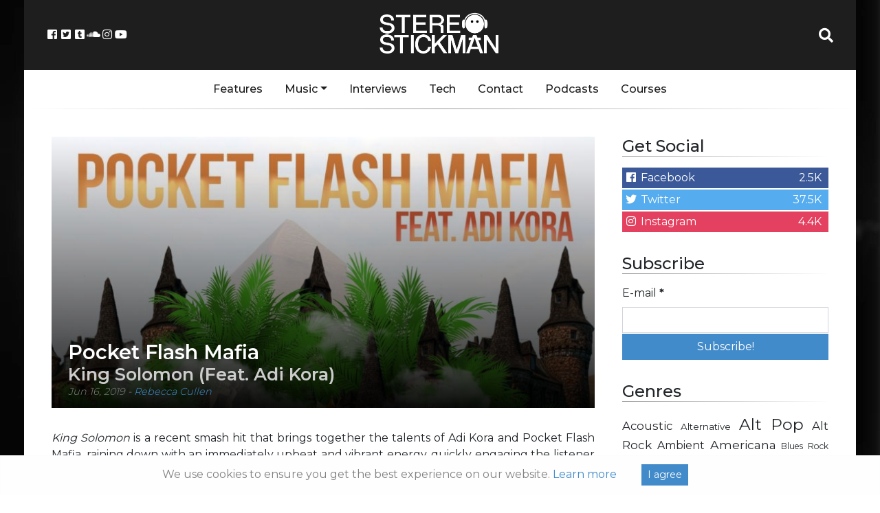

--- FILE ---
content_type: text/html; charset=UTF-8
request_url: https://stereostickman.com/music/pocket-flash-mafia-king-solomon-feat-adi-kora/
body_size: 15364
content:
<!doctype html>
<html lang="en-GB">
  <head>
  <meta charset="utf-8">
  <meta http-equiv="x-ua-compatible" content="ie=edge">
  <meta name="viewport" content="width=device-width, initial-scale=1, shrink-to-fit=no">
  <link rel="stylesheet" href="https://use.fontawesome.com/releases/v5.0.13/css/all.css">
  <!--<script async src="//pagead2.googlesyndication.com/pagead/js/adsbygoogle.js"></script>-->
  <!-- Global site tag (gtag.js) - Google Analytics -->
<script async src="https://www.googletagmanager.com/gtag/js?id=UA-67824229-1"></script>
<script>
  window.dataLayer = window.dataLayer || [];
  function gtag(){dataLayer.push(arguments);}
  gtag('js', new Date());

  gtag('config', 'UA-67824229-1');
</script>

<!-- Facebook Pixel Code -->
<script>
	!function(f,b,e,v,n,t,s)
	{if(f.fbq)return;n=f.fbq=function(){n.callMethod?
	n.callMethod.apply(n,arguments):n.queue.push(arguments)};
	if(!f._fbq)f._fbq=n;n.push=n;n.loaded=!0;n.version='2.0';
	n.queue=[];t=b.createElement(e);t.async=!0;
	t.src=v;s=b.getElementsByTagName(e)[0];
	s.parentNode.insertBefore(t,s)}(window, document,'script',
	'https://connect.facebook.net/en_US/fbevents.js');
	fbq('init', '1208806965893386');
	fbq('track', 'PageView');
  </script>
  <noscript><img height="1" width="1" style="display:none"
	src="https://www.facebook.com/tr?id=1208806965893386&ev=PageView&noscript=1"
  /></noscript>
  <!-- End Facebook Pixel Code -->

  <meta name='robots' content='index, follow, max-image-preview:large, max-snippet:-1, max-video-preview:-1' />
	<style>img:is([sizes="auto" i], [sizes^="auto," i]) { contain-intrinsic-size: 3000px 1500px }</style>
	
	<!-- This site is optimized with the Yoast SEO plugin v24.9 - https://yoast.com/wordpress/plugins/seo/ -->
	<title>Pocket Flash Mafia - King Solomon (Feat. Adi Kora) - Stereo Stickman</title>
	<meta name="description" content="There&#039;s a classic feel to this single, a clear set of reasons as to why it&#039;s created such a storm online. Those nostalgic vibes bring through a hint of reggae and Sean Paul alike, fusing pop melodies with a dance-hall brightness and bounce" />
	<link rel="canonical" href="https://stereostickman.com/music/pocket-flash-mafia-king-solomon-feat-adi-kora/" />
	<meta property="og:locale" content="en_GB" />
	<meta property="og:type" content="article" />
	<meta property="og:title" content="Pocket Flash Mafia - King Solomon (Feat. Adi Kora) - Stereo Stickman" />
	<meta property="og:description" content="There&#039;s a classic feel to this single, a clear set of reasons as to why it&#039;s created such a storm online. Those nostalgic vibes bring through a hint of reggae and Sean Paul alike, fusing pop melodies with a dance-hall brightness and bounce" />
	<meta property="og:url" content="https://stereostickman.com/music/pocket-flash-mafia-king-solomon-feat-adi-kora/" />
	<meta property="og:site_name" content="Stereo Stickman" />
	<meta property="article:modified_time" content="2019-06-16T20:11:18+00:00" />
	<meta property="og:image" content="https://stereostickman.com/wp-content/uploads/2019/06/60327119_605116599971987_1736963372403916800_n-1.jpg" />
	<meta property="og:image:width" content="1281" />
	<meta property="og:image:height" content="1281" />
	<meta property="og:image:type" content="image/jpeg" />
	<meta name="twitter:card" content="summary_large_image" />
	<meta name="twitter:label1" content="Estimated reading time" />
	<meta name="twitter:data1" content="1 minute" />
	<script type="application/ld+json" class="yoast-schema-graph">{"@context":"https://schema.org","@graph":[{"@type":"WebPage","@id":"https://stereostickman.com/music/pocket-flash-mafia-king-solomon-feat-adi-kora/","url":"https://stereostickman.com/music/pocket-flash-mafia-king-solomon-feat-adi-kora/","name":"Pocket Flash Mafia - King Solomon (Feat. Adi Kora) - Stereo Stickman","isPartOf":{"@id":"https://stereostickman.com/#website"},"primaryImageOfPage":{"@id":"https://stereostickman.com/music/pocket-flash-mafia-king-solomon-feat-adi-kora/#primaryimage"},"image":{"@id":"https://stereostickman.com/music/pocket-flash-mafia-king-solomon-feat-adi-kora/#primaryimage"},"thumbnailUrl":"https://stereostickman.com/wp-content/uploads/2019/06/60327119_605116599971987_1736963372403916800_n-1.jpg","datePublished":"2019-06-16T20:10:32+00:00","dateModified":"2019-06-16T20:11:18+00:00","description":"There's a classic feel to this single, a clear set of reasons as to why it's created such a storm online. Those nostalgic vibes bring through a hint of reggae and Sean Paul alike, fusing pop melodies with a dance-hall brightness and bounce","breadcrumb":{"@id":"https://stereostickman.com/music/pocket-flash-mafia-king-solomon-feat-adi-kora/#breadcrumb"},"inLanguage":"en-GB","potentialAction":[{"@type":"ReadAction","target":["https://stereostickman.com/music/pocket-flash-mafia-king-solomon-feat-adi-kora/"]}]},{"@type":"ImageObject","inLanguage":"en-GB","@id":"https://stereostickman.com/music/pocket-flash-mafia-king-solomon-feat-adi-kora/#primaryimage","url":"https://stereostickman.com/wp-content/uploads/2019/06/60327119_605116599971987_1736963372403916800_n-1.jpg","contentUrl":"https://stereostickman.com/wp-content/uploads/2019/06/60327119_605116599971987_1736963372403916800_n-1.jpg","width":1281,"height":1281},{"@type":"BreadcrumbList","@id":"https://stereostickman.com/music/pocket-flash-mafia-king-solomon-feat-adi-kora/#breadcrumb","itemListElement":[{"@type":"ListItem","position":1,"name":"Home","item":"https://stereostickman.com/"},{"@type":"ListItem","position":2,"name":"Music","item":"https://stereostickman.com/music/"},{"@type":"ListItem","position":3,"name":"Pocket Flash Mafia &#8211; King Solomon (Feat. Adi Kora)"}]},{"@type":"WebSite","@id":"https://stereostickman.com/#website","url":"https://stereostickman.com/","name":"Stereo Stickman","description":"","potentialAction":[{"@type":"SearchAction","target":{"@type":"EntryPoint","urlTemplate":"https://stereostickman.com/?s={search_term_string}"},"query-input":{"@type":"PropertyValueSpecification","valueRequired":true,"valueName":"search_term_string"}}],"inLanguage":"en-GB"}]}</script>
	<!-- / Yoast SEO plugin. -->


<script type="text/javascript">
/* <![CDATA[ */
window._wpemojiSettings = {"baseUrl":"https:\/\/s.w.org\/images\/core\/emoji\/15.0.3\/72x72\/","ext":".png","svgUrl":"https:\/\/s.w.org\/images\/core\/emoji\/15.0.3\/svg\/","svgExt":".svg","source":{"concatemoji":"https:\/\/stereostickman.com\/wp-includes\/js\/wp-emoji-release.min.js?ver=6.7.4"}};
/*! This file is auto-generated */
!function(i,n){var o,s,e;function c(e){try{var t={supportTests:e,timestamp:(new Date).valueOf()};sessionStorage.setItem(o,JSON.stringify(t))}catch(e){}}function p(e,t,n){e.clearRect(0,0,e.canvas.width,e.canvas.height),e.fillText(t,0,0);var t=new Uint32Array(e.getImageData(0,0,e.canvas.width,e.canvas.height).data),r=(e.clearRect(0,0,e.canvas.width,e.canvas.height),e.fillText(n,0,0),new Uint32Array(e.getImageData(0,0,e.canvas.width,e.canvas.height).data));return t.every(function(e,t){return e===r[t]})}function u(e,t,n){switch(t){case"flag":return n(e,"\ud83c\udff3\ufe0f\u200d\u26a7\ufe0f","\ud83c\udff3\ufe0f\u200b\u26a7\ufe0f")?!1:!n(e,"\ud83c\uddfa\ud83c\uddf3","\ud83c\uddfa\u200b\ud83c\uddf3")&&!n(e,"\ud83c\udff4\udb40\udc67\udb40\udc62\udb40\udc65\udb40\udc6e\udb40\udc67\udb40\udc7f","\ud83c\udff4\u200b\udb40\udc67\u200b\udb40\udc62\u200b\udb40\udc65\u200b\udb40\udc6e\u200b\udb40\udc67\u200b\udb40\udc7f");case"emoji":return!n(e,"\ud83d\udc26\u200d\u2b1b","\ud83d\udc26\u200b\u2b1b")}return!1}function f(e,t,n){var r="undefined"!=typeof WorkerGlobalScope&&self instanceof WorkerGlobalScope?new OffscreenCanvas(300,150):i.createElement("canvas"),a=r.getContext("2d",{willReadFrequently:!0}),o=(a.textBaseline="top",a.font="600 32px Arial",{});return e.forEach(function(e){o[e]=t(a,e,n)}),o}function t(e){var t=i.createElement("script");t.src=e,t.defer=!0,i.head.appendChild(t)}"undefined"!=typeof Promise&&(o="wpEmojiSettingsSupports",s=["flag","emoji"],n.supports={everything:!0,everythingExceptFlag:!0},e=new Promise(function(e){i.addEventListener("DOMContentLoaded",e,{once:!0})}),new Promise(function(t){var n=function(){try{var e=JSON.parse(sessionStorage.getItem(o));if("object"==typeof e&&"number"==typeof e.timestamp&&(new Date).valueOf()<e.timestamp+604800&&"object"==typeof e.supportTests)return e.supportTests}catch(e){}return null}();if(!n){if("undefined"!=typeof Worker&&"undefined"!=typeof OffscreenCanvas&&"undefined"!=typeof URL&&URL.createObjectURL&&"undefined"!=typeof Blob)try{var e="postMessage("+f.toString()+"("+[JSON.stringify(s),u.toString(),p.toString()].join(",")+"));",r=new Blob([e],{type:"text/javascript"}),a=new Worker(URL.createObjectURL(r),{name:"wpTestEmojiSupports"});return void(a.onmessage=function(e){c(n=e.data),a.terminate(),t(n)})}catch(e){}c(n=f(s,u,p))}t(n)}).then(function(e){for(var t in e)n.supports[t]=e[t],n.supports.everything=n.supports.everything&&n.supports[t],"flag"!==t&&(n.supports.everythingExceptFlag=n.supports.everythingExceptFlag&&n.supports[t]);n.supports.everythingExceptFlag=n.supports.everythingExceptFlag&&!n.supports.flag,n.DOMReady=!1,n.readyCallback=function(){n.DOMReady=!0}}).then(function(){return e}).then(function(){var e;n.supports.everything||(n.readyCallback(),(e=n.source||{}).concatemoji?t(e.concatemoji):e.wpemoji&&e.twemoji&&(t(e.twemoji),t(e.wpemoji)))}))}((window,document),window._wpemojiSettings);
/* ]]> */
</script>
<link rel='stylesheet' id='validate-engine-css-css' href='https://stereostickman.com/wp-content/plugins/wysija-newsletters/css/validationEngine.jquery.css?ver=2.22' type='text/css' media='all' />
<style id='wp-emoji-styles-inline-css' type='text/css'>

	img.wp-smiley, img.emoji {
		display: inline !important;
		border: none !important;
		box-shadow: none !important;
		height: 1em !important;
		width: 1em !important;
		margin: 0 0.07em !important;
		vertical-align: -0.1em !important;
		background: none !important;
		padding: 0 !important;
	}
</style>
<link rel='stylesheet' id='wp-block-library-css' href='https://stereostickman.com/wp-includes/css/dist/block-library/style.min.css?ver=6.7.4' type='text/css' media='all' />
<style id='powerpress-player-block-style-inline-css' type='text/css'>


</style>
<style id='global-styles-inline-css' type='text/css'>
:root{--wp--preset--aspect-ratio--square: 1;--wp--preset--aspect-ratio--4-3: 4/3;--wp--preset--aspect-ratio--3-4: 3/4;--wp--preset--aspect-ratio--3-2: 3/2;--wp--preset--aspect-ratio--2-3: 2/3;--wp--preset--aspect-ratio--16-9: 16/9;--wp--preset--aspect-ratio--9-16: 9/16;--wp--preset--color--black: #000000;--wp--preset--color--cyan-bluish-gray: #abb8c3;--wp--preset--color--white: #ffffff;--wp--preset--color--pale-pink: #f78da7;--wp--preset--color--vivid-red: #cf2e2e;--wp--preset--color--luminous-vivid-orange: #ff6900;--wp--preset--color--luminous-vivid-amber: #fcb900;--wp--preset--color--light-green-cyan: #7bdcb5;--wp--preset--color--vivid-green-cyan: #00d084;--wp--preset--color--pale-cyan-blue: #8ed1fc;--wp--preset--color--vivid-cyan-blue: #0693e3;--wp--preset--color--vivid-purple: #9b51e0;--wp--preset--gradient--vivid-cyan-blue-to-vivid-purple: linear-gradient(135deg,rgba(6,147,227,1) 0%,rgb(155,81,224) 100%);--wp--preset--gradient--light-green-cyan-to-vivid-green-cyan: linear-gradient(135deg,rgb(122,220,180) 0%,rgb(0,208,130) 100%);--wp--preset--gradient--luminous-vivid-amber-to-luminous-vivid-orange: linear-gradient(135deg,rgba(252,185,0,1) 0%,rgba(255,105,0,1) 100%);--wp--preset--gradient--luminous-vivid-orange-to-vivid-red: linear-gradient(135deg,rgba(255,105,0,1) 0%,rgb(207,46,46) 100%);--wp--preset--gradient--very-light-gray-to-cyan-bluish-gray: linear-gradient(135deg,rgb(238,238,238) 0%,rgb(169,184,195) 100%);--wp--preset--gradient--cool-to-warm-spectrum: linear-gradient(135deg,rgb(74,234,220) 0%,rgb(151,120,209) 20%,rgb(207,42,186) 40%,rgb(238,44,130) 60%,rgb(251,105,98) 80%,rgb(254,248,76) 100%);--wp--preset--gradient--blush-light-purple: linear-gradient(135deg,rgb(255,206,236) 0%,rgb(152,150,240) 100%);--wp--preset--gradient--blush-bordeaux: linear-gradient(135deg,rgb(254,205,165) 0%,rgb(254,45,45) 50%,rgb(107,0,62) 100%);--wp--preset--gradient--luminous-dusk: linear-gradient(135deg,rgb(255,203,112) 0%,rgb(199,81,192) 50%,rgb(65,88,208) 100%);--wp--preset--gradient--pale-ocean: linear-gradient(135deg,rgb(255,245,203) 0%,rgb(182,227,212) 50%,rgb(51,167,181) 100%);--wp--preset--gradient--electric-grass: linear-gradient(135deg,rgb(202,248,128) 0%,rgb(113,206,126) 100%);--wp--preset--gradient--midnight: linear-gradient(135deg,rgb(2,3,129) 0%,rgb(40,116,252) 100%);--wp--preset--font-size--small: 13px;--wp--preset--font-size--medium: 20px;--wp--preset--font-size--large: 36px;--wp--preset--font-size--x-large: 42px;--wp--preset--spacing--20: 0.44rem;--wp--preset--spacing--30: 0.67rem;--wp--preset--spacing--40: 1rem;--wp--preset--spacing--50: 1.5rem;--wp--preset--spacing--60: 2.25rem;--wp--preset--spacing--70: 3.38rem;--wp--preset--spacing--80: 5.06rem;--wp--preset--shadow--natural: 6px 6px 9px rgba(0, 0, 0, 0.2);--wp--preset--shadow--deep: 12px 12px 50px rgba(0, 0, 0, 0.4);--wp--preset--shadow--sharp: 6px 6px 0px rgba(0, 0, 0, 0.2);--wp--preset--shadow--outlined: 6px 6px 0px -3px rgba(255, 255, 255, 1), 6px 6px rgba(0, 0, 0, 1);--wp--preset--shadow--crisp: 6px 6px 0px rgba(0, 0, 0, 1);}:where(body) { margin: 0; }.wp-site-blocks > .alignleft { float: left; margin-right: 2em; }.wp-site-blocks > .alignright { float: right; margin-left: 2em; }.wp-site-blocks > .aligncenter { justify-content: center; margin-left: auto; margin-right: auto; }:where(.is-layout-flex){gap: 0.5em;}:where(.is-layout-grid){gap: 0.5em;}.is-layout-flow > .alignleft{float: left;margin-inline-start: 0;margin-inline-end: 2em;}.is-layout-flow > .alignright{float: right;margin-inline-start: 2em;margin-inline-end: 0;}.is-layout-flow > .aligncenter{margin-left: auto !important;margin-right: auto !important;}.is-layout-constrained > .alignleft{float: left;margin-inline-start: 0;margin-inline-end: 2em;}.is-layout-constrained > .alignright{float: right;margin-inline-start: 2em;margin-inline-end: 0;}.is-layout-constrained > .aligncenter{margin-left: auto !important;margin-right: auto !important;}.is-layout-constrained > :where(:not(.alignleft):not(.alignright):not(.alignfull)){margin-left: auto !important;margin-right: auto !important;}body .is-layout-flex{display: flex;}.is-layout-flex{flex-wrap: wrap;align-items: center;}.is-layout-flex > :is(*, div){margin: 0;}body .is-layout-grid{display: grid;}.is-layout-grid > :is(*, div){margin: 0;}body{padding-top: 0px;padding-right: 0px;padding-bottom: 0px;padding-left: 0px;}a:where(:not(.wp-element-button)){text-decoration: underline;}:root :where(.wp-element-button, .wp-block-button__link){background-color: #32373c;border-width: 0;color: #fff;font-family: inherit;font-size: inherit;line-height: inherit;padding: calc(0.667em + 2px) calc(1.333em + 2px);text-decoration: none;}.has-black-color{color: var(--wp--preset--color--black) !important;}.has-cyan-bluish-gray-color{color: var(--wp--preset--color--cyan-bluish-gray) !important;}.has-white-color{color: var(--wp--preset--color--white) !important;}.has-pale-pink-color{color: var(--wp--preset--color--pale-pink) !important;}.has-vivid-red-color{color: var(--wp--preset--color--vivid-red) !important;}.has-luminous-vivid-orange-color{color: var(--wp--preset--color--luminous-vivid-orange) !important;}.has-luminous-vivid-amber-color{color: var(--wp--preset--color--luminous-vivid-amber) !important;}.has-light-green-cyan-color{color: var(--wp--preset--color--light-green-cyan) !important;}.has-vivid-green-cyan-color{color: var(--wp--preset--color--vivid-green-cyan) !important;}.has-pale-cyan-blue-color{color: var(--wp--preset--color--pale-cyan-blue) !important;}.has-vivid-cyan-blue-color{color: var(--wp--preset--color--vivid-cyan-blue) !important;}.has-vivid-purple-color{color: var(--wp--preset--color--vivid-purple) !important;}.has-black-background-color{background-color: var(--wp--preset--color--black) !important;}.has-cyan-bluish-gray-background-color{background-color: var(--wp--preset--color--cyan-bluish-gray) !important;}.has-white-background-color{background-color: var(--wp--preset--color--white) !important;}.has-pale-pink-background-color{background-color: var(--wp--preset--color--pale-pink) !important;}.has-vivid-red-background-color{background-color: var(--wp--preset--color--vivid-red) !important;}.has-luminous-vivid-orange-background-color{background-color: var(--wp--preset--color--luminous-vivid-orange) !important;}.has-luminous-vivid-amber-background-color{background-color: var(--wp--preset--color--luminous-vivid-amber) !important;}.has-light-green-cyan-background-color{background-color: var(--wp--preset--color--light-green-cyan) !important;}.has-vivid-green-cyan-background-color{background-color: var(--wp--preset--color--vivid-green-cyan) !important;}.has-pale-cyan-blue-background-color{background-color: var(--wp--preset--color--pale-cyan-blue) !important;}.has-vivid-cyan-blue-background-color{background-color: var(--wp--preset--color--vivid-cyan-blue) !important;}.has-vivid-purple-background-color{background-color: var(--wp--preset--color--vivid-purple) !important;}.has-black-border-color{border-color: var(--wp--preset--color--black) !important;}.has-cyan-bluish-gray-border-color{border-color: var(--wp--preset--color--cyan-bluish-gray) !important;}.has-white-border-color{border-color: var(--wp--preset--color--white) !important;}.has-pale-pink-border-color{border-color: var(--wp--preset--color--pale-pink) !important;}.has-vivid-red-border-color{border-color: var(--wp--preset--color--vivid-red) !important;}.has-luminous-vivid-orange-border-color{border-color: var(--wp--preset--color--luminous-vivid-orange) !important;}.has-luminous-vivid-amber-border-color{border-color: var(--wp--preset--color--luminous-vivid-amber) !important;}.has-light-green-cyan-border-color{border-color: var(--wp--preset--color--light-green-cyan) !important;}.has-vivid-green-cyan-border-color{border-color: var(--wp--preset--color--vivid-green-cyan) !important;}.has-pale-cyan-blue-border-color{border-color: var(--wp--preset--color--pale-cyan-blue) !important;}.has-vivid-cyan-blue-border-color{border-color: var(--wp--preset--color--vivid-cyan-blue) !important;}.has-vivid-purple-border-color{border-color: var(--wp--preset--color--vivid-purple) !important;}.has-vivid-cyan-blue-to-vivid-purple-gradient-background{background: var(--wp--preset--gradient--vivid-cyan-blue-to-vivid-purple) !important;}.has-light-green-cyan-to-vivid-green-cyan-gradient-background{background: var(--wp--preset--gradient--light-green-cyan-to-vivid-green-cyan) !important;}.has-luminous-vivid-amber-to-luminous-vivid-orange-gradient-background{background: var(--wp--preset--gradient--luminous-vivid-amber-to-luminous-vivid-orange) !important;}.has-luminous-vivid-orange-to-vivid-red-gradient-background{background: var(--wp--preset--gradient--luminous-vivid-orange-to-vivid-red) !important;}.has-very-light-gray-to-cyan-bluish-gray-gradient-background{background: var(--wp--preset--gradient--very-light-gray-to-cyan-bluish-gray) !important;}.has-cool-to-warm-spectrum-gradient-background{background: var(--wp--preset--gradient--cool-to-warm-spectrum) !important;}.has-blush-light-purple-gradient-background{background: var(--wp--preset--gradient--blush-light-purple) !important;}.has-blush-bordeaux-gradient-background{background: var(--wp--preset--gradient--blush-bordeaux) !important;}.has-luminous-dusk-gradient-background{background: var(--wp--preset--gradient--luminous-dusk) !important;}.has-pale-ocean-gradient-background{background: var(--wp--preset--gradient--pale-ocean) !important;}.has-electric-grass-gradient-background{background: var(--wp--preset--gradient--electric-grass) !important;}.has-midnight-gradient-background{background: var(--wp--preset--gradient--midnight) !important;}.has-small-font-size{font-size: var(--wp--preset--font-size--small) !important;}.has-medium-font-size{font-size: var(--wp--preset--font-size--medium) !important;}.has-large-font-size{font-size: var(--wp--preset--font-size--large) !important;}.has-x-large-font-size{font-size: var(--wp--preset--font-size--x-large) !important;}
:where(.wp-block-post-template.is-layout-flex){gap: 1.25em;}:where(.wp-block-post-template.is-layout-grid){gap: 1.25em;}
:where(.wp-block-columns.is-layout-flex){gap: 2em;}:where(.wp-block-columns.is-layout-grid){gap: 2em;}
:root :where(.wp-block-pullquote){font-size: 1.5em;line-height: 1.6;}
</style>
<link rel='stylesheet' id='avatar-manager-css' href='https://stereostickman.com/wp-content/plugins/avatar-manager/assets/css/avatar-manager.min.css?ver=1.2.1' type='text/css' media='all' />
<link rel='stylesheet' id='contact-form-7-css' href='https://stereostickman.com/wp-content/plugins/contact-form-7/includes/css/styles.css?ver=5.1.9' type='text/css' media='all' />
<link rel='stylesheet' id='stcr-style-css' href='https://stereostickman.com/wp-content/plugins/subscribe-to-comments-reloaded/includes/css/stcr-style.css?ver=6.7.4' type='text/css' media='all' />
<link rel='stylesheet' id='sage/main.css-css' href='https://stereostickman.com/wp-content/themes/stereo-stickman-two/dist/styles/main_3d34af48.css?ver=1.0.1' type='text/css' media='all' />
<script type="text/javascript" src="https://stereostickman.com/wp-includes/js/jquery/jquery.min.js?ver=3.7.1" id="jquery-core-js"></script>
<script type="text/javascript" src="https://stereostickman.com/wp-includes/js/jquery/jquery-migrate.min.js?ver=3.4.1" id="jquery-migrate-js"></script>
<script type="text/javascript" src="https://stereostickman.com/wp-content/plugins/avatar-manager/assets/js/avatar-manager.min.js?ver=1.2.1" id="avatar-manager-js"></script>
<link rel="https://api.w.org/" href="https://stereostickman.com/wp-json/" /><link rel="alternate" title="JSON" type="application/json" href="https://stereostickman.com/wp-json/wp/v2/reviews/20007" /><link rel="EditURI" type="application/rsd+xml" title="RSD" href="https://stereostickman.com/xmlrpc.php?rsd" />
<meta name="generator" content="WordPress 6.7.4" />
<link rel='shortlink' href='https://stereostickman.com/?p=20007' />
<link rel="alternate" title="oEmbed (JSON)" type="application/json+oembed" href="https://stereostickman.com/wp-json/oembed/1.0/embed?url=https%3A%2F%2Fstereostickman.com%2Fmusic%2Fpocket-flash-mafia-king-solomon-feat-adi-kora%2F" />
<link rel="alternate" title="oEmbed (XML)" type="text/xml+oembed" href="https://stereostickman.com/wp-json/oembed/1.0/embed?url=https%3A%2F%2Fstereostickman.com%2Fmusic%2Fpocket-flash-mafia-king-solomon-feat-adi-kora%2F&#038;format=xml" />
            <script type="text/javascript"><!--
                                function powerpress_pinw(pinw_url){window.open(pinw_url, 'PowerPressPlayer','toolbar=0,status=0,resizable=1,width=460,height=320');	return false;}
                //-->

                // tabnab protection
                window.addEventListener('load', function () {
                    // make all links have rel="noopener noreferrer"
                    document.querySelectorAll('a[target="_blank"]').forEach(link => {
                        link.setAttribute('rel', 'noopener noreferrer');
                    });
                });
            </script>
            <link rel="icon" href="https://stereostickman.com/wp-content/uploads/2018/03/cropped-StickmanAvatarSquare512-150x150.png" sizes="32x32" />
<link rel="icon" href="https://stereostickman.com/wp-content/uploads/2018/03/cropped-StickmanAvatarSquare512-300x300.png" sizes="192x192" />
<link rel="apple-touch-icon" href="https://stereostickman.com/wp-content/uploads/2018/03/cropped-StickmanAvatarSquare512-300x300.png" />
<meta name="msapplication-TileImage" content="https://stereostickman.com/wp-content/uploads/2018/03/cropped-StickmanAvatarSquare512-300x300.png" />
</head>
  <body class="ss_review-template-default single single-ss_review postid-20007 pocket-flash-mafia-king-solomon-feat-adi-kora sidebar-primary app-data index-data singular-data single-data single-ss_review-data single-ss_review-pocket-flash-mafia-king-solomon-feat-adi-kora-data">
<style>.wp-video, video.wp-video-shortcode, .mejs-container, .mejs-overlay.load {
width: 100% !important;
height: 100% !important;
}
.mejs-container {
    padding-top: 56.25%;
    margin-top: 2rem;
    margin-bottom: 2rem;
}
.wp-video, video.wp-video-shortcode {
    max-width: 100% !important;
}
video.wp-video-shortcode {
position: relative;
}
.mejs-mediaelement {
position: absolute;
top: 0;
right: 0;
bottom: 0;
left: 0;
}
.mejs-controls {
display: none;
}
.mejs-overlay-play {
top: 0;
right: 0;
bottom: 0;
left: 0;
width: auto !important;
height: auto !important;
}</style>
    <div class="container">
    <div class="main-content">
        <header class="banner">
  <div class="row header">

	<div class="col">
			<div class="header-socials">
					<a href="https://www.facebook.com/Stereo-Stickman-405097716353618/" target="_blank"><i class="fab fa-fw fa-facebook-square"></i></a>
					<a href="https://twitter.com/stereo_stickman" target="_blank"><i class="fab fa-fw fa-twitter-square"></i></a>
					<a href="http://stereostickman.tumblr.com" target="_blank"><i class="fab fa-fw fa-tumblr-square"></i></a>
					<a href="https://soundcloud.com/stereostickman" target="_blank"><i class="fab fa-fw fa-soundcloud"></i></a>
					<a href="https://www.instagram.com/stereostickman/" target="_blank"><i class="fab fa-fw fa-instagram"></i></a>
					<a href="https://www.youtube.com/channel/UCXekjvzi1VTpWIi7wAGCESQ" target="_blank"><i class="fab fa-fw fa-youtube"></i></a>
				</div>
				<button class="navbar-toggler" type="button" data-toggle="collapse" data-target="#main-navbar-collapse" aria-controls="main-navbar-collapse" aria-expanded="false" aria-label="Toggle navigation">
						<i class="fas fa-bars"></i>


						</button>

	</div>

	<div class="col header-logo">
		<a href="https://stereostickman.com/">
			<img src="https://stereostickman.com/wp-content/themes/stereo-stickman-two/dist/images/newlogo_c3581bfb.png">
		</a>
	</div>

	<div class="col">
			<div class="header-search">
					<a id="header-search-button" href="#" target="_blank"><i class="fa fa-fw fa-search"></i></a>
					<div id="header-search-dropdown" class="header-search-dropdown">
							<input id="stereo-stickman-search-box" type="text" placeholder="Search...">
							<div id="stereo-stickman-search-results">
							</div>

				</div>
		</div>
	</div>
  </div>
  <div class="nav-menu">
	  <div class="container">
		<nav class="nav-primary navbar-expand-md">

					<div id="main-navbar-collapse" class="collapse navbar-collapse"><ul id="menu-main" class="nav"><li id="menu-item-1853" class="menu-item menu-item-type-custom menu-item-object-custom nav-item nav-item-1853"><a title="Features" href="https://stereostickman.com/features" class="nav-link">Features</a></li><li id="menu-item-1848" class="menu-item menu-item-type-custom menu-item-object-custom menu-item-has-children nav-item nav-item-1848  dropdown"><a title="Music" href="#" class="dropdown-toggle nav-link" data-toggle="dropdown" role="button" aria-haspopup="true">Music</a>
<div role="menu" class=" dropdown-menu">
<a title="All" href="https://stereostickman.com/music" class="menu-item menu-item-type-custom menu-item-object-custom dropdown-item" id="menu-item-10471">All</a>	<div class="dropdown-divider"></div><a title="Singles" href="https://stereostickman.com/format/singles/" class="menu-item menu-item-type-taxonomy menu-item-object-formats dropdown-item" id="menu-item-4075">Singles</a><a title="EPs" href="https://stereostickman.com/format/eps/" class="menu-item menu-item-type-taxonomy menu-item-object-formats dropdown-item" id="menu-item-4077">EPs</a><a title="Albums" href="https://stereostickman.com/format/albums/" class="menu-item menu-item-type-taxonomy menu-item-object-formats dropdown-item" id="menu-item-4076">Albums</a></div>
</li><li id="menu-item-1849" class="menu-item menu-item-type-custom menu-item-object-custom nav-item nav-item-1849"><a title="Interviews" href="https://stereostickman.com/interviews" class="nav-link">Interviews</a></li><li id="menu-item-7039" class="menu-item menu-item-type-taxonomy menu-item-object-category nav-item nav-item-7039"><a title="Tech" href="https://stereostickman.com/tech/" class="nav-link">Tech</a></li><li id="menu-item-520" class="menu-item menu-item-type-post_type menu-item-object-page nav-item nav-item-520"><a title="Contact" href="https://stereostickman.com/contact/" class="nav-link">Contact</a></li><li id="menu-item-73623" class="menu-item menu-item-type-custom menu-item-object-custom nav-item nav-item-73623"><a title="Podcasts" href="https://stereostickman.com/tag/podcast/" class="nav-link">Podcasts</a></li><li id="menu-item-95967" class="menu-item menu-item-type-post_type menu-item-object-page nav-item nav-item-95967"><a title="Courses" href="https://stereostickman.com/courses/" class="nav-link">Courses</a></li></ul></div>
				</nav>
	</div>
  </div>
</header>
    <div class="wrap container" role="document">
      <div class="content row">
        <main class="main">
                 <article class="single-post post-20007 ss_review type-ss_review status-publish has-post-thumbnail hentry genres-afrobeat genres-dancehall genres-reggae artists-pocket-flash-mafia locations-usa formats-singles">
  <header class="single-post-header">
	<div class="overlapper">
		<img src=https://stereostickman.com/wp-content/uploads/2019/06/60327119_605116599971987_1736963372403916800_n-1-800x400.jpg>
		<div class="header-text">
			<h1 class="entry-title">Pocket Flash Mafia
									<span>King Solomon (Feat. Adi Kora)</span>
							</h1>
			<p>
			<time class="updated" datetime="2019-06-16T20:10:32+00:00">Jun 16, 2019</time>

				- <a href="https://stereostickman.com/author/rebecca-cullen/" rel="author" class="fn">
					Rebecca Cullen
				</a>
			</p>
		</div>
	</div>
  </header>
  <div class="entry-content" style="padding-top: 2rem;">


        


	<p style="text-align: justify;"><em>King Solomon </em>is a recent smash hit that brings together the talents of Adi Kora and Pocket Flash Mafia, raining down with an immediately upbeat and vibrant energy, quickly engaging the listener and leaving that hook running indefinitely through their mind.</p>
<p style="text-align: justify;">There&#8217;s a classic feel to this single, a clear set of reasons as to why it&#8217;s created such a storm online. Those nostalgic vibes bring through a hint of reggae and Sean Paul alike, fusing pop melodies with a dance-hall brightness and bounce. With this though, there&#8217;s a definite level of crisp and clear modernity &#8211; the song feels new, exciting in being so, and the hook is so instantly familiar that it&#8217;s easy to walk away with and indeed recognise the next time around.</p>
<p style="text-align: justify;">On top of what are an undoubtedly effective gathering of building blocks, <em>King Solomon </em>offers up an immensely optimistic and uplifting aura. Right the way through, good vibes fill the room &#8211; the soundscape is multi-layered, beautiful, loaded with melody and passion and positivity. Then you get the concept, the short lines, the sense of character in the leading voice and the story-line. There are also a few touches of metaphor, simplistic yet fairly memorable once again. All of which helps seal the deal.</p>
<p style="text-align: justify;">A mighty anthem of a pop song that&#8217;s defiantly intentional in terms of reaching a wider audience over the coming months. Well worth a listen at volume.</p>
<p style="text-align: justify;">Download or stream the single <a href="https://distrokid.com/hyperfollow/pocketflashmafia/king-solomon-feat-adi-kora">here</a>. Find &amp; follow Pocket Flash Mafia on <a href="https://www.instagram.com/pocket_flash_mafia/">Instagram</a>.</p>
<p><iframe title="Pocket Flash Mafia - King Solomon (feat. Adi Kora)" width="500" height="281" src="https://www.youtube.com/embed/Y4DoJzM5FKQ?feature=oembed" frameborder="0" allow="accelerometer; autoplay; clipboard-write; encrypted-media; gyroscope; picture-in-picture; web-share" referrerpolicy="strict-origin-when-cross-origin" allowfullscreen></iframe></p>

	<div class="extra-meta-div">

<p class='entry-tags'><a href='https://stereostickman.com/genre/afrobeat/'><span class='genre-meta'>Afrobeat</span></a><a href='https://stereostickman.com/genre/dancehall/'><span class='genre-meta'>Dancehall</span></a><a href='https://stereostickman.com/genre/reggae/'><span class='genre-meta'>Reggae</span></a><a href='https://stereostickman.com/artist/pocket-flash-mafia/'><span class='artist-meta'>Pocket Flash Mafia</span></a><a href='https://stereostickman.com/location/usa/'><span class='location-meta'>USA</span></a></p>
</div>

	<div class="social-sharer">
		<h3>Share This:</h3>
		<div class="social-sharer-icons">
			<div class="sharer sharer-fb"><i class="fab fa-fw fa-facebook"></i></div>
			<div class="sharer sharer-tw"><i class="fab fa-fw fa-twitter"></i></div>
			<div class="sharer sharer-gp"><i class="fab fa-fw fa-google-plus"></i></div>
			<!--<div class="sharer sharer-wa"><i class="fab fa-fw fa-whatsapp"></i></div>-->

			<div class="sharer sharer-ri"><i class="fab fa-fw fa-reddit"></i></div>
			<div class="sharer sharer-li"><i class="fab fa-fw fa-linkedin"></i></div>
			<div class="sharer sharer-tu"><i class="fab fa-fw fa-tumblr"></i></div>
			<div class="sharer sharer-su"><i class="fab fa-fw fa-stumbleupon"></i></div>
		</div>
	</div>

	<div class="author-bio-section">
	<div class="author-avatar">
		<img alt="" class="avatar avatar-150 photo avatar-default" height="150" src="https://stereostickman.com/wp-content/uploads/2017/01/bex2-150x150.jpg" width="150">	</div>
	<div class="author-info">
		<p class="author-details">
			<span class="author-name">
				<a href="https://stereostickman.com/author/rebecca-cullen/">Rebecca Cullen</a>
			</span>

							<p class="user-role">Founder &amp; Editor</p>
						<span class="author-bio"> Founder, Editor, Musician &amp; MA Songwriter</span>

		</p>

		<div class='author-socials'>
							<a href="http://rebeccacullen.co.uk" target="_blank" rel="nofollow"><i class="fas fa-fw fa-globe"></i></a>
										<a href="https://twitter.com/Ramconstok" target="_blank" rel="nofollow"><i class="fab fa-fw fa-twitter"></i></a>
										<a href="http://facebook.com/rebeccacullenmusic" target="_blank" rel="nofollow"><i class="fab fa-fw fa-facebook"></i></a>
										<a href="https://instagram.com/Rebeccacullenmusic" target="_blank" rel="nofollow"><i class="fab fa-fw fa-instagram"></i></a>
					</div>
	</div>



</div>
  </div>
  <footer>
    
  </footer>
  
<section id="comments" class="comments">
  
  
  	<div id="respond" class="comment-respond">
		<h3 id="reply-title" class="comment-reply-title">Leave a Reply <small><a rel="nofollow" id="cancel-comment-reply-link" href="/music/pocket-flash-mafia-king-solomon-feat-adi-kora/#respond" style="display:none;">Cancel reply</a></small></h3><form action="https://stereostickman.com/wp-comments-post.php" method="post" id="commentform" class="comment-form" novalidate><p class="comment-notes"><span id="email-notes">Your email address will not be published.</span> <span class="required-field-message">Required fields are marked <span class="required">*</span></span></p><p class="comment-form-comment"><label for="comment">Comment <span class="required">*</span></label> <textarea id="comment" name="comment" cols="45" rows="8" maxlength="65525" required></textarea></p><p class="comment-form-author"><label for="author">Name <span class="required">*</span></label> <input id="author" name="author" type="text" value="" size="30" maxlength="245" autocomplete="name" required /></p>
<p class="comment-form-email"><label for="email">Email <span class="required">*</span></label> <input id="email" name="email" type="email" value="" size="30" maxlength="100" aria-describedby="email-notes" autocomplete="email" required /></p>
<p class="comment-form-url"><label for="url">Website</label> <input id="url" name="url" type="url" value="" size="30" maxlength="200" autocomplete="url" /></p>
<p class="comment-form-cookies-consent"><input id="wp-comment-cookies-consent" name="wp-comment-cookies-consent" type="checkbox" value="yes" /> <label for="wp-comment-cookies-consent">Save my name, email, and website in this browser for the next time I comment.</label></p>
<p class='comment-form-subscriptions'><label for='subscribe-reloaded'><input style='width:30px' type='checkbox' name='subscribe-reloaded' id='subscribe-reloaded' value='yes' /> Notify me of followup comments via e-mail. You can also <a href='https://stereostickman.com/comment-subscriptions/?srp=20007&amp;srk=4af3bb1c26c012b8a31b0a6dfb98f8ee&amp;sra=s&amp;srsrc=f'>subscribe</a> without commenting.</label></p><p class="form-submit"><input name="submit" type="submit" id="submit" class="submit" value="Post Comment" /> <input type='hidden' name='comment_post_ID' value='20007' id='comment_post_ID' />
<input type='hidden' name='comment_parent' id='comment_parent' value='0' />
</p><p style="display: none;"><input type="hidden" id="akismet_comment_nonce" name="akismet_comment_nonce" value="7071a945ac" /></p><p class="wysija-after-comment"><label for="wysija-box-after-comment"><input type="checkbox" id="wysija-box-after-comment" value="1" name="wysija[comment_subscribe]">Yes, add me to your mailing list.</label></p><p style="display: none !important;" class="akismet-fields-container" data-prefix="ak_"><label>&#916;<textarea name="ak_hp_textarea" cols="45" rows="8" maxlength="100"></textarea></label><input type="hidden" id="ak_js_1" name="ak_js" value="65"/><script>document.getElementById( "ak_js_1" ).setAttribute( "value", ( new Date() ).getTime() );</script></p></form>	</div><!-- #respond -->
	</section>
</article>
          </main>
                  <aside class="sidebar">
            <section class="widget ss_socials_widget-2 widget_ss_socials_widget"><h3>Get Social</h3>		<div class="stickman-widget-socials">
			<a href="https://www.facebook.com/stereostickman/" target="_blank">
				<div class="social social-fb"><i class="fab fa-fw fa-facebook"></i> Facebook <span>2.5K</span></div>
			</a>
			<a href="https://twitter.com/Stereo_Stickman" target="_blank">
				<div class="social social-tw"><i class="fab fa-fw fa-twitter"></i> Twitter <span>37.5K</span></div>
			</a>
			<a href="https://www.instagram.com/stereostickman/" target="_blank">
				<div class="social social-ig"><i class="fab fa-fw fa-instagram"></i> Instagram <span>4.4K</span></div>
			</a>
		</div>
		</section><section class="widget wysija-2 widget_wysija"><h3>Subscribe</h3><div class="widget_wysija_cont"><div id="msg-form-wysija-2" class="wysija-msg ajax"></div><form id="form-wysija-2" method="post" action="#wysija" class="widget_wysija">
<p class="wysija-paragraph">
    <label>E-mail <span class="wysija-required">*</span></label>
    
    	<input type="text" name="wysija[user][email]" class="wysija-input validate[required,custom[email]]" title="E-mail"  value="" />
    
    
    
    <span class="abs-req">
        <input type="text" name="wysija[user][abs][email]" class="wysija-input validated[abs][email]" value="" />
    </span>
    
</p>

<input class="wysija-submit wysija-submit-field" type="submit" value="Subscribe!" />

    <input type="hidden" name="form_id" value="1" />
    <input type="hidden" name="action" value="save" />
    <input type="hidden" name="controller" value="subscribers" />
    <input type="hidden" value="1" name="wysija-page" />

    
        <input type="hidden" name="wysija[user_list][list_ids]" value="1" />
    
 </form></div></section><section class="widget tag_cloud-2 widget_tag_cloud"><h3>Genres</h3><div class="tagcloud"><a href="https://stereostickman.com/genre/acoustic/" class="tag-cloud-link tag-link-402 tag-link-position-1" style="font-size: 12.5pt;" aria-label="Acoustic (382 items)">Acoustic</a>
<a href="https://stereostickman.com/genre/alternative/" class="tag-cloud-link tag-link-465 tag-link-position-2" style="font-size: 10pt;" aria-label="Alternative (239 items)">Alternative</a>
<a href="https://stereostickman.com/genre/alt-pop/" class="tag-cloud-link tag-link-1197 tag-link-position-3" style="font-size: 17.375pt;" aria-label="Alt Pop (941 items)">Alt Pop</a>
<a href="https://stereostickman.com/genre/alt-rock/" class="tag-cloud-link tag-link-1020 tag-link-position-4" style="font-size: 12.625pt;" aria-label="Alt Rock (386 items)">Alt Rock</a>
<a href="https://stereostickman.com/genre/ambient/" class="tag-cloud-link tag-link-609 tag-link-position-5" style="font-size: 11.875pt;" aria-label="Ambient (339 items)">Ambient</a>
<a href="https://stereostickman.com/genre/americana/" class="tag-cloud-link tag-link-480 tag-link-position-6" style="font-size: 13.125pt;" aria-label="Americana (429 items)">Americana</a>
<a href="https://stereostickman.com/genre/blues-rock/" class="tag-cloud-link tag-link-529 tag-link-position-7" style="font-size: 9.125pt;" aria-label="Blues Rock (204 items)">Blues Rock</a>
<a href="https://stereostickman.com/genre/composer/" class="tag-cloud-link tag-link-1731 tag-link-position-8" style="font-size: 12.625pt;" aria-label="Composer (387 items)">Composer</a>
<a href="https://stereostickman.com/genre/country/" class="tag-cloud-link tag-link-416 tag-link-position-9" style="font-size: 12.375pt;" aria-label="Country (368 items)">Country</a>
<a href="https://stereostickman.com/genre/dance/" class="tag-cloud-link tag-link-433 tag-link-position-10" style="font-size: 15.125pt;" aria-label="Dance (622 items)">Dance</a>
<a href="https://stereostickman.com/genre/dance-pop/" class="tag-cloud-link tag-link-3653 tag-link-position-11" style="font-size: 11.5pt;" aria-label="Dance Pop (313 items)">Dance Pop</a>
<a href="https://stereostickman.com/genre/edm/" class="tag-cloud-link tag-link-517 tag-link-position-12" style="font-size: 16.375pt;" aria-label="EDM (768 items)">EDM</a>
<a href="https://stereostickman.com/genre/electronica/" class="tag-cloud-link tag-link-495 tag-link-position-13" style="font-size: 11pt;" aria-label="Electronica (290 items)">Electronica</a>
<a href="https://stereostickman.com/genre/electronic-rock/" class="tag-cloud-link tag-link-768 tag-link-position-14" style="font-size: 10.5pt;" aria-label="Electronic Rock (265 items)">Electronic Rock</a>
<a href="https://stereostickman.com/genre/electro-pop/" class="tag-cloud-link tag-link-1386 tag-link-position-15" style="font-size: 12.25pt;" aria-label="Electro Pop (360 items)">Electro Pop</a>
<a href="https://stereostickman.com/genre/emo-rap/" class="tag-cloud-link tag-link-2943 tag-link-position-16" style="font-size: 8.875pt;" aria-label="Emo Rap (196 items)">Emo Rap</a>
<a href="https://stereostickman.com/genre/folk/" class="tag-cloud-link tag-link-420 tag-link-position-17" style="font-size: 14.625pt;" aria-label="Folk (559 items)">Folk</a>
<a href="https://stereostickman.com/genre/folk-pop/" class="tag-cloud-link tag-link-1567 tag-link-position-18" style="font-size: 12.875pt;" aria-label="Folk Pop (409 items)">Folk Pop</a>
<a href="https://stereostickman.com/genre/folk-rock/" class="tag-cloud-link tag-link-534 tag-link-position-19" style="font-size: 10.625pt;" aria-label="Folk Rock (268 items)">Folk Rock</a>
<a href="https://stereostickman.com/genre/funk/" class="tag-cloud-link tag-link-438 tag-link-position-20" style="font-size: 9.875pt;" aria-label="Funk (232 items)">Funk</a>
<a href="https://stereostickman.com/genre/hard-rock/" class="tag-cloud-link tag-link-946 tag-link-position-21" style="font-size: 11.625pt;" aria-label="Hard Rock (322 items)">Hard Rock</a>
<a href="https://stereostickman.com/genre/hip-hop/" class="tag-cloud-link tag-link-413 tag-link-position-22" style="font-size: 15.375pt;" aria-label="Hip-Hop (643 items)">Hip-Hop</a>
<a href="https://stereostickman.com/genre/hip-hop-2/" class="tag-cloud-link tag-link-3879 tag-link-position-23" style="font-size: 19.75pt;" aria-label="Hip Hop (1,428 items)">Hip Hop</a>
<a href="https://stereostickman.com/genre/house/" class="tag-cloud-link tag-link-667 tag-link-position-24" style="font-size: 9.375pt;" aria-label="House (211 items)">House</a>
<a href="https://stereostickman.com/genre/indie/" class="tag-cloud-link tag-link-405 tag-link-position-25" style="font-size: 10.25pt;" aria-label="Indie (249 items)">Indie</a>
<a href="https://stereostickman.com/genre/indie-pop-2/" class="tag-cloud-link tag-link-3901 tag-link-position-26" style="font-size: 9.5pt;" aria-label="Indie Pop (216 items)">Indie Pop</a>
<a href="https://stereostickman.com/genre/indie-rock/" class="tag-cloud-link tag-link-1283 tag-link-position-27" style="font-size: 10.5pt;" aria-label="Indie Rock (265 items)">Indie Rock</a>
<a href="https://stereostickman.com/genre/instrumental/" class="tag-cloud-link tag-link-477 tag-link-position-28" style="font-size: 14.125pt;" aria-label="Instrumental (507 items)">Instrumental</a>
<a href="https://stereostickman.com/genre/jazz/" class="tag-cloud-link tag-link-439 tag-link-position-29" style="font-size: 10.875pt;" aria-label="Jazz (279 items)">Jazz</a>
<a href="https://stereostickman.com/genre/metal/" class="tag-cloud-link tag-link-472 tag-link-position-30" style="font-size: 11.5pt;" aria-label="Metal (316 items)">Metal</a>
<a href="https://stereostickman.com/genre/pop/" class="tag-cloud-link tag-link-399 tag-link-position-31" style="font-size: 22pt;" aria-label="Pop (2,200 items)">Pop</a>
<a href="https://stereostickman.com/genre/pop-rock/" class="tag-cloud-link tag-link-884 tag-link-position-32" style="font-size: 8pt;" aria-label="Pop-Rock (165 items)">Pop-Rock</a>
<a href="https://stereostickman.com/genre/pop-rock-2/" class="tag-cloud-link tag-link-3943 tag-link-position-33" style="font-size: 16.125pt;" aria-label="Pop Rock (743 items)">Pop Rock</a>
<a href="https://stereostickman.com/genre/producer/" class="tag-cloud-link tag-link-452 tag-link-position-34" style="font-size: 19.625pt;" aria-label="Producer (1,414 items)">Producer</a>
<a href="https://stereostickman.com/genre/rap/" class="tag-cloud-link tag-link-674 tag-link-position-35" style="font-size: 14.75pt;" aria-label="Rap (579 items)">Rap</a>
<a href="https://stereostickman.com/genre/rnb/" class="tag-cloud-link tag-link-1573 tag-link-position-36" style="font-size: 16.75pt;" aria-label="RnB (833 items)">RnB</a>
<a href="https://stereostickman.com/genre/rock/" class="tag-cloud-link tag-link-400 tag-link-position-37" style="font-size: 19.875pt;" aria-label="Rock (1,479 items)">Rock</a>
<a href="https://stereostickman.com/genre/rock-roll/" class="tag-cloud-link tag-link-475 tag-link-position-38" style="font-size: 8.125pt;" aria-label="Rock &amp; Roll (170 items)">Rock &amp; Roll</a>
<a href="https://stereostickman.com/genre/soft-rock/" class="tag-cloud-link tag-link-658 tag-link-position-39" style="font-size: 10.5pt;" aria-label="Soft Rock (264 items)">Soft Rock</a>
<a href="https://stereostickman.com/genre/songwriter/" class="tag-cloud-link tag-link-401 tag-link-position-40" style="font-size: 21.5pt;" aria-label="Songwriter (1,979 items)">Songwriter</a>
<a href="https://stereostickman.com/genre/soul/" class="tag-cloud-link tag-link-410 tag-link-position-41" style="font-size: 11.25pt;" aria-label="Soul (298 items)">Soul</a>
<a href="https://stereostickman.com/genre/soul-pop/" class="tag-cloud-link tag-link-3167 tag-link-position-42" style="font-size: 8.75pt;" aria-label="Soul Pop (190 items)">Soul Pop</a>
<a href="https://stereostickman.com/genre/trap/" class="tag-cloud-link tag-link-902 tag-link-position-43" style="font-size: 8.5pt;" aria-label="Trap (183 items)">Trap</a>
<a href="https://stereostickman.com/genre/trip-hop/" class="tag-cloud-link tag-link-447 tag-link-position-44" style="font-size: 11.5pt;" aria-label="Trip-Hop (317 items)">Trip-Hop</a>
<a href="https://stereostickman.com/genre/trip-hop-2/" class="tag-cloud-link tag-link-3919 tag-link-position-45" style="font-size: 12.125pt;" aria-label="Trip Hop (356 items)">Trip Hop</a></div>
</section><section class="widget stickad_widget-2 widget_stickad_widget">		<style>
				.sidebarad { width: 300px; height: 250px; display: none; }
				@media screen and (min-width: 576px){.sidebarad {display: none; }}
				@media screen and (min-width: 768px){.sidebarad {display: none; }}
				@media screen and (min-width: 992px){.sidebarad {display: block; width: 300px; height: 600px; }}
				@media screen and (min-width: 1200px){.sidebarad {display: block; width: 300px; height: 600px; }}
			</style>
					<!-- Sidebar Medium Rectangle -->

			<ins class="adsbygoogle sidebarad"
				data-ad-client="ca-pub-5476345379964438"
				data-ad-slot="3164046167"
				data-ad-format="auto"></ins>
			<script>
			if (window.innerWidth >= 992)
			(adsbygoogle = window.adsbygoogle || []).push({});
			</script>
		</section>          </aside>
              </div>
    </div>
    </div>
    </div>
    	<footer class="content-info">
  <div class="container">
		<div class="footer-content container">
			<img src="https://stereostickman.com/wp-content/themes/stereo-stickman-two/dist/images/newlogo_c3581bfb.png">
		<p class="site-bio">Stereo Stickman is an online music magazine offering the latest in underground music news, as well as a platform through which unsigned artists can reach a wider audience. Please use the contact tab at the top for music submissions.</p>
		<div class="footer-social">
			<a href="https://www.facebook.com/Stereo-Stickman-405097716353618/" target="_blank"><i class="fab fa-fw fa-facebook-square"></i></a>
			<a href="https://twitter.com/stereo_stickman" target="_blank"><i class="fab fa-fw  fa-twitter-square"></i></a>
			<a href="http://stereostickman.tumblr.com" target="_blank"><i class="fab fa-fw fa-tumblr-square"></i></a>
			<a href="https://soundcloud.com/stereostickman" target="_blank"><i class="fab fa-fw fa-soundcloud"></i></a>
			<a href="https://www.instagram.com/stereostickman/" target="_blank"><i class="fab fa-fw fa-instagram"></i></a>
			<a href="https://www.youtube.com/channel/UCXekjvzi1VTpWIi7wAGCESQ" target="_blank"><i class="fab fa-fw fa-youtube"></i></a>
		</div>
		<p class="links"><a href="/privacy">Privacy Policy</a> - <a href="/about-us">About Us</a> - <a href="/a-z/">A-Z</a></p>

	</div>
  </div>
  <div class="container">
	  <div class="footer-footer">
			<p class="copy">© 2025 Stereo Stickman</p>
	  </div>
	</div>
</footer>


<div id="cookie_directive_container" class="alert alert-light alert-dismissible text-center cookie-alert" role="alert" style="display:none">
	<div class="cookiealert-container">
		We use cookies to ensure you get the best experience on our website. <a href="/privacy" target="_blank">Learn more</a>

		<button id="acceptCookiesButton" type="button" class="btn btn-primary btn-sm acceptcookies" aria-label="Close">
			I agree
		</button>
	</div>
</div>

<script async src="https://pagead2.googlesyndication.com/pagead/js/adsbygoogle.js?client=ca-pub-5476345379964438"
crossorigin="anonymous"></script>	<div class="modal fade" id="subscribeModal" tabindex="-1" role="dialog" aria-labelledby="subscribeModalTitle" aria-hidden="true">
		<div class="modal-dialog modal-dialog-centered" role="document">
		  <div class="modal-content">

			<div class="modal-body">
					<button type="button" class="close" data-dismiss="modal" aria-label="Close">
							<span aria-hidden="true">&times;</span>
						  </button>
					<h5 class="modal-title" id="subscribeModal">Subscribe To Stay Involved</h5>
					<p>Sign up to get weekly highlights straight to your inbox.</p>

					<div class="widget_wysija_cont php_wysija"><div id="msg-form-wysija-php696dd5ab42314-1" class="wysija-msg ajax"></div><form id="form-wysija-php696dd5ab42314-1" method="post" action="#wysija" class="widget_wysija php_wysija">
<p class="wysija-paragraph">
    <label>E-mail <span class="wysija-required">*</span></label>
    
    	<input type="text" name="wysija[user][email]" class="wysija-input validate[required,custom[email]]" title="E-mail"  value="" />
    
    
    
    <span class="abs-req">
        <input type="text" name="wysija[user][abs][email]" class="wysija-input validated[abs][email]" value="" />
    </span>
    
</p>

<input class="wysija-submit wysija-submit-field" type="submit" value="Subscribe!" />

    <input type="hidden" name="form_id" value="1" />
    <input type="hidden" name="action" value="save" />
    <input type="hidden" name="controller" value="subscribers" />
    <input type="hidden" value="1" name="wysija-page" />

    
        <input type="hidden" name="wysija[user_list][list_ids]" value="1" />
    
 </form></div>			</div>

		  </div>
		</div>
	  </div>
	<script type="text/javascript" id="contact-form-7-js-extra">
/* <![CDATA[ */
var wpcf7 = {"apiSettings":{"root":"https:\/\/stereostickman.com\/wp-json\/contact-form-7\/v1","namespace":"contact-form-7\/v1"}};
/* ]]> */
</script>
<script type="text/javascript" src="https://stereostickman.com/wp-content/plugins/contact-form-7/includes/js/scripts.js?ver=5.1.9" id="contact-form-7-js"></script>
<script type="text/javascript" id="sage/main.js-js-extra">
/* <![CDATA[ */
var ajax_object = {"ajax_url":"https:\/\/stereostickman.com\/wp-admin\/admin-ajax.php","ajax_nonce":"55fe0876fd"};
/* ]]> */
</script>
<script type="text/javascript" src="https://stereostickman.com/wp-content/themes/stereo-stickman-two/dist/scripts/main_3d34af48.js" id="sage/main.js-js"></script>
<script defer type="text/javascript" src="https://stereostickman.com/wp-content/plugins/akismet/_inc/akismet-frontend.js?ver=1763123066" id="akismet-frontend-js"></script>
<script type="text/javascript" src="https://stereostickman.com/wp-content/plugins/wysija-newsletters/js/validate/languages/jquery.validationEngine-en.js?ver=2.22" id="wysija-validator-lang-js"></script>
<script type="text/javascript" src="https://stereostickman.com/wp-content/plugins/wysija-newsletters/js/validate/jquery.validationEngine.js?ver=2.22" id="wysija-validator-js"></script>
<script type="text/javascript" id="wysija-front-subscribers-js-extra">
/* <![CDATA[ */
var wysijaAJAX = {"action":"wysija_ajax","controller":"subscribers","ajaxurl":"https:\/\/stereostickman.com\/wp-admin\/admin-ajax.php","loadingTrans":"Loading...","is_rtl":""};
/* ]]> */
</script>
<script type="text/javascript" src="https://stereostickman.com/wp-content/plugins/wysija-newsletters/js/front-subscribers.js?ver=2.22" id="wysija-front-subscribers-js"></script>
  </body>
</html>


--- FILE ---
content_type: text/html; charset=utf-8
request_url: https://www.google.com/recaptcha/api2/aframe
body_size: 266
content:
<!DOCTYPE HTML><html><head><meta http-equiv="content-type" content="text/html; charset=UTF-8"></head><body><script nonce="t1Ay0AKujy8I6d6JXIYkOA">/** Anti-fraud and anti-abuse applications only. See google.com/recaptcha */ try{var clients={'sodar':'https://pagead2.googlesyndication.com/pagead/sodar?'};window.addEventListener("message",function(a){try{if(a.source===window.parent){var b=JSON.parse(a.data);var c=clients[b['id']];if(c){var d=document.createElement('img');d.src=c+b['params']+'&rc='+(localStorage.getItem("rc::a")?sessionStorage.getItem("rc::b"):"");window.document.body.appendChild(d);sessionStorage.setItem("rc::e",parseInt(sessionStorage.getItem("rc::e")||0)+1);localStorage.setItem("rc::h",'1768805806136');}}}catch(b){}});window.parent.postMessage("_grecaptcha_ready", "*");}catch(b){}</script></body></html>